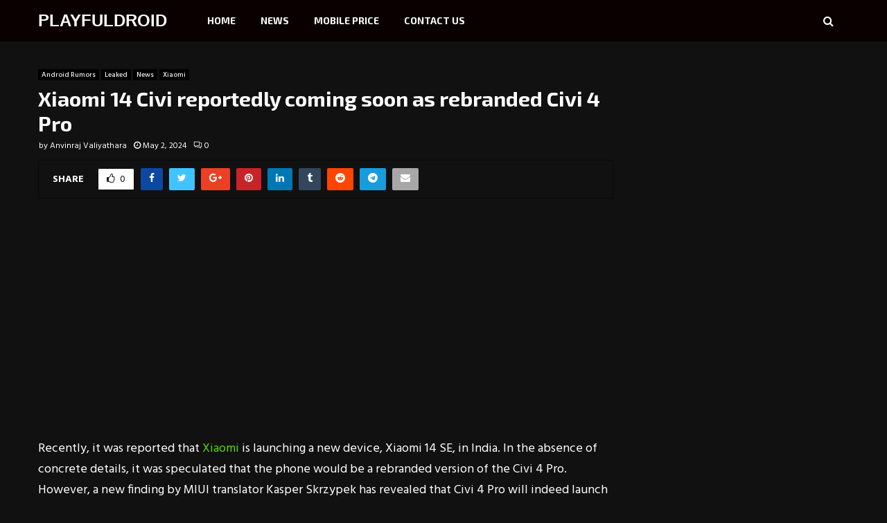

--- FILE ---
content_type: text/html; charset=utf-8
request_url: https://www.google.com/recaptcha/api2/aframe
body_size: 265
content:
<!DOCTYPE HTML><html><head><meta http-equiv="content-type" content="text/html; charset=UTF-8"></head><body><script nonce="n_kMJ0sxd9_lSw6iYfiBMg">/** Anti-fraud and anti-abuse applications only. See google.com/recaptcha */ try{var clients={'sodar':'https://pagead2.googlesyndication.com/pagead/sodar?'};window.addEventListener("message",function(a){try{if(a.source===window.parent){var b=JSON.parse(a.data);var c=clients[b['id']];if(c){var d=document.createElement('img');d.src=c+b['params']+'&rc='+(localStorage.getItem("rc::a")?sessionStorage.getItem("rc::b"):"");window.document.body.appendChild(d);sessionStorage.setItem("rc::e",parseInt(sessionStorage.getItem("rc::e")||0)+1);localStorage.setItem("rc::h",'1769670154137');}}}catch(b){}});window.parent.postMessage("_grecaptcha_ready", "*");}catch(b){}</script></body></html>

--- FILE ---
content_type: application/javascript
request_url: https://playfuldroid.com/wp-content/plugins/arprice/js/arprice_front.js?ver=3.5
body_size: 67828
content:
function arp_load_js_onready(){if(jQuery("#arp_carturl").length>0){var e=window.location.href;setTimeout(function(){return e.match(/add-to-cart/i)&&jQuery("#arp_carturl").length?(location.href=jQuery("#arp_carturl").val(),!1):void 0},10)}jQuery(".arp_template_main_container").each(function(){var e=(jQuery(this),jQuery(this).attr("data-is-display-tooltip"));1!=e&&void 0!==e&&jQuery(".ArpPricingTableColumnWrapper").tipso({speed:400,background:"#55b555",titleBackground:"#333333",color:"#ffffff",titleColor:"#ffffff",showArrow:!0,position:"top",width:200,height:30,delay:50,tooltipHover:!0,content:'Unlicensed Copy. Get your activation / Purchase code from <a href="http://codecanyon.net/item/arprice-ultimate-compare-pricing-table-plugin/10049883?ref=reputeinfosystems" target="_blank">here</a>'})}),(jQuery(".arp_tooltip_settings").length>0&&navigator.userAgent.match(/iPhone/i)||navigator.userAgent.match(/iPod/i)||navigator.userAgent.match(/iPad/i))&&jQuery("body").addClass("arp_tooltip_initialized"),jQuery(".arp_tooltip_settings").each(function(){var e=jQuery(this),t=e.attr("data-template-id"),a=e.attr("data-tooltip-bgcolor"),r=e.attr("data-tooltip-width"),i=e.attr("data-tooltip-trigger-type"),p=e.attr("data-tooltip-color"),n=e.attr("data-tooltip-position"),l=e.attr("data-animation-in"),o=e.attr("data-animation-out"),_=e.attr("data-tooltip-display-style");r=0==r?"auto":r,"hover"===i?("default"===_?jQuery(".arp_price_table_"+t+"  .arp_tooltip").tipso({width:parseInt(r),background:a,color:p,position:n,tooltipHover:!0,useTitle:!1,onBeforeShow:function(e,a,r){jQuery(r.tipso_bubble).addClass("arp_tooltip_"+t),jQuery(e[0].tipso_bubble).addClass("arp_tooltip_"+t)},animationIn:l,animationOut:o}):"informative"===_&&jQuery(".arp_price_table_"+t+" label.arp_informative_tooltip:not(.tooltip)").tipso({width:parseInt(r),background:a,color:p,position:n,tooltipHover:!0,useTitle:!1,onBeforeShow:function(e,a,r){jQuery(r.tipso_bubble).addClass("arp_tooltip_"+t),jQuery(e[0].tipso_bubble).addClass("arp_tooltip_"+t)},animationIn:l,animationOut:o}),jQuery(document).on("mouseout",".arp_tooltip.on_click,.arp_tooltip_li.on_click",function(){jQuery(this).tipso("destroy")})):"click"===i&&("default"===_?jQuery(document).on("click",".arp_price_table_"+t+" .arp_tooltip.on_click",function(){jQuery(this).tipso({width:parseInt(r),background:a,color:p,position:n,tooltipHover:!0,useTitle:!1,onBeforeShow:function(e,a,r){jQuery(r.tipso_bubble).addClass("arp_tooltip_"+t),jQuery(e[0].tipso_bubble).addClass("arp_tooltip_"+t)},animationIn:l,animationOut:o}),jQuery(this).tipso("show")}):"informative"===_&&jQuery(document).on("click",".arp_price_table_"+t+" label.arp_informative_tooltip.on_click",function(){jQuery(this).tipso({width:parseInt(r),background:a,color:p,position:n,tooltipHover:!0,useTitle:!1,onBeforeShow:function(e,a,r){jQuery(r.tipso_bubble).addClass("arp_tooltip_"+t),jQuery(e[0].tipso_bubble).addClass("arp_tooltip_"+t)},animationIn:l,animationOut:o}),jQuery(this).tipso("show")}),jQuery(document).on("mouseout","label.arp_informative_tooltip.on_click,.arp_tooltip_li.on_click",function(){jQuery(this).tipso("destroy")}))}),(navigator.userAgent.match(/iPhone/i)||navigator.userAgent.match(/iPod/i)||navigator.userAgent.match(/iPad/i))&&jQuery(".ArpPricingTableColumnWrapper").bind("touchstart",function(){});var t=jQuery("#arp_template_main_container").attr("data-mobile-width");if(""==t)var a=480;else var a=t;width=jQuery(window).width();var r="";width<a?(jQuery(".caroufredsel_wrapper").removeAttr("style"),slider(r,1,1,1)):slider();var i=jQuery("#is_tbl_preview").val();1==i&&(jQuery("span.ribbontext_1").addClass("ribbontext_preview"),jQuery("span.ribbontext_2").addClass("ribbontext_preview")),array=new Array;var p="";jQuery(".arp_template_main_container").each(function(){p=jQuery(this).attr("data-arp-template"),jQuery("."+p).find(".arp_allcolumnsdiv").find(".ArpPricingTableColumnWrapper").each(function(e){jQuery(this).find(".arpcolumnheader").hasClass("has_arp_shortcode")?array[e]="has_header_scode":array[e]=0})}),default_scode_position=new Array("arptemplate_1","arptemplate_12","arptemplate_5","arptemplate_11"),position_scode_1=new Array("arptemplate_4"),position_scode_2=new Array("arptemplate_3","arptemplate_7","arptemplate_8"),jQuery.inArray(p,default_scode_position)>-1?jQuery.inArray("has_header_scode",array)>-1&&jQuery("."+p).find(".arp_allcolumnsdiv").find(".ArpPricingTableColumnWrapper").each(function(){jQuery(this).find(".arpcolumnheader").addClass("has_arp_shortcode"),div=jQuery("<div class='arp_header_shortcode'></div>"),jQuery(this).find(".arpcolumnheader").find("div").hasClass("arp_header_shortcode")||div.insertAfter(jQuery(this).find(".arpcolumnheader").find(".arppricetablecolumntitle"))}):jQuery.inArray(p,position_scode_1)>-1?jQuery.inArray("has_header_scode",array)>-1&&jQuery("."+p).find(".arp_allcolumnsdiv").find(".ArpPricingTableColumnWrapper").each(function(){jQuery(this).find(".arpcolumnheader").addClass("has_arp_shortcode"),div=jQuery("<div class='arp_header_shortcode'></div>"),jQuery(this).find(".arpcolumnheader").find("div").hasClass("arp_header_shortcode")||jQuery(this).find(".arpcolumnheader").append(div)}):jQuery.inArray(p,position_scode_2)>-1&&jQuery.inArray("has_header_scode",array)>-1&&jQuery("."+p).find(".arp_allcolumnsdiv").find(".ArpPricingTableColumnWrapper").each(function(){jQuery(this).find(".arpcolumnheader").addClass("has_arp_shortcode"),div=jQuery("<div class='arp_header_shortcode'></div>"),jQuery(this).find(".arpcolumnheader").find("div").hasClass("arp_header_shortcode")||jQuery(this).find(".arpcolumnheader").prepend(div)}),"arptemplate_8"==p&&jQuery(".ArpPricingTableColumnWrapper").each(function(){jQuery(this).find("div.arp_header_shortcode").css("min-height","100px")}),arp_get_google_map_front(),setTimeout(function(){remove_column_height(),arp_hide_blank_rows(),arp_header_title_responsive(),arp_short_code_responsive(),arp_price_wrapper_responsive(),arp_column_desc_responsive(),set_best_plan_button_height(),arp_button_height_responsive(),adjust_column_height()},1e3),responsive_template_width_calculation(),jQuery(".ArpPricingTableColumnWrapper").each(function(){jQuery(this).hasClass("column_highlight")?jQuery(this).attr("has_column_highlighted","true"):jQuery(this).attr("has_column_highlighted","false")}),adjust_template_footer_height(),width<420&&jQuery(".ArpPricingTableColumnWrapper").each(function(e){(jQuery(this).find(".arp_ribbon_container").hasClass("arp_ribbon_4")||jQuery(this).find(".arp_ribbon_container").hasClass("arp_ribbon_2"))&&e>0&&jQuery(this).css("margin-top","25px"),e++})}function responsive_template_width_calculation(){jQuery(".arp_template_main_container").each(function(){$this=jQuery(this);var e=$this.width(),t=$this.find(".ArpPricingTableColumnWrapper:visible").length,a=$this.find(".ArpPricingTableColumnWrapper").length,r=a-t,i=$this.attr("data-column-mobile"),p=$this.attr("data-column-tablet"),n=($this.attr("data-column-desktop"),$this.find(".ArpPricingTableColumnWrapper.maincaptioncolumn:visible").length),l=$this.attr("data-mobile-width"),o=$this.attr("data-tablet-width"),_=jQuery(window).width(),s=$this.attr("data-is-responsive"),u=$this.attr("data-all-column-width"),c=$this.find(".maincaptioncolumn").attr("data-has_custom_column_width"),d=$this.attr("data-space-columns"),m=$this.attr("data-responsive-width-arr");m=jQuery.parseJSON(m);var h=m.with_space,y=m.no_space,f=h[0],g=y[0];if(r>0){var v=g.replace("%","");v=parseInt(v);var j=v*a;g=j/t+"%";var b=f.replace("%","");b=parseInt(b);var Q=b*a;f=Q/t+"%"}if(l>=_)if(jQuery(".arp_hidden_div").remove(),1==s)if("All"==i||i>t)i=t;else{var e=$this.css("width").replace("px","");e=parseInt(e);var w=i;if(w=parseInt(w),d>0){var C=$this.find(".ArpPricingTableColumnWrapper:visible").css("width").replace("px","");C=parseInt(C);var x=e/w;x-=d;var A=100*x/e;A=Math.floor(A),1==w&&(A=100),"true"==c?$this.find(".ArpPricingTableColumnWrapper:not(.maincaptioncolumn)").css("width",A+"%"):$this.find(".ArpPricingTableColumnWrapper:visible").css("width",A+"%")}else{var C=100/parseInt(w);"true"==c?$this.find(".ArpPricingTableColumnWrapper:not(.maincaptioncolumn)").css("width",C+"%"):$this.find(".ArpPricingTableColumnWrapper:visible").css("width",C+"%")}}else n>0&&"true"==c?$this.find(".ArpPricingTableColumnWrapper:not(.maincaptioncolumn):visible").css("width",u+"px"):$this.find(".ArpPricingTableColumnWrapper:visible").css("width",u+"px"),$this.find(".ArpPricingTableColumnWrapper:visible").each(function(e){(e+1)%i==0&&jQuery(this).after('<div class="arp_hidden_div" style="float:left;width:100%;clear:both;"></div>')});else if(o>=_&&_>l)if(jQuery(".arp_hidden_div").remove(),1==s){("All"==p||p>t)&&(p=t);var e=$this.css("width").replace("px","");e=parseInt(e);var w=p;if(w=parseInt(w),d>0){var C=$this.find(".ArpPricingTableColumnWrapper:visible").css("width").replace("px","");C=parseInt(C);var x=e/w;x-=d;var A=100*x/e;A=Math.floor(A),"true"==c?$this.find(".ArpPricingTableColumnWrapper:not(.maincaptioncolumn)").css("width",A+"%"):$this.find(".ArpPricingTableColumnWrapper:visible").css("width",A+"%")}else{var C=100/parseInt(w);"true"==c?$this.find(".ArpPricingTableColumnWrapper:not(.maincaptioncolumn)").css("width",C+"%"):$this.find(".ArpPricingTableColumnWrapper:visible").css("width",C+"%")}}else n>0&&"true"==c?$this.find(".ArpPricingTableColumnWrapper:not(.maincaptioncolumn):visible").css("width",u+"px"):$this.find(".ArpPricingTableColumnWrapper:visible").css("width",u+"px"),$this.find(".ArpPricingTableColumnWrapper:visible").each(function(e){(e+1)%p==0&&jQuery(this).after('<div class="arp_hidden_div" style="float:left;width:100%;clear:both;"></div>')});else jQuery(".arp_hidden_div").remove(),"true"==c?$this.find(".ArpPricingTableColumnWrapper:not(.maincaptioncolumn)").css("width",""):$this.find(".ArpPricingTableColumnWrapper").css("width","")})}function arp_get_google_map_front(){jQuery(".arp_googlemap").length>0&&jQuery(".arp_googlemap").each(function(){var e=jQuery(this).data("map");"string"==typeof e&&(e=jQuery.parseJSON(e));var t=e.markers[0].address,a=e.markers[0].icon,r=e.markers[0].title,i=e.zoom,p=this,n=e.markers[0].html.content,l=e.markers[0].html.popup,o=e.maptype,_=e.api_key;a=null!=a?e.markers[0].icon.image:null,i=null==i?14:i,jQuery.ajax({url:"https://maps.googleapis.com/maps/api/geocode/json",type:"GET",data:"address="+t+"&key="+_,success:function(e){if(e.results.length>0){var t=e.results[0].geometry.location.lat,_=e.results[0].geometry.location.lng;get_google_map_content(t,_,a,p,i,r,n,l,o)}}})})}function get_google_map_content(e,t,a,r,i,p,n,l){var o=new google.maps.LatLng(e,t),_={center:o,zoom:parseInt(i),mapTypeId:google.maps.MapTypeId.maptype},s={content:n},u=new google.maps.Map(r,_),c=new google.maps.InfoWindow(s),d=new google.maps.Marker({position:o,title:p,icon:a});d.setMap(u),1==l?c.open(u,d):google.maps.event.addListener(d,"click",function(){c.open(u,d)})}function arp_redirect(e,t,a,r,i,p,n,l){var o=jQuery('.arp_template_main_container[data-arp-uniq-id="'+e+'"]'),_=jQuery("#"+l).attr("data-order"),s=(l.replace("main_",""),jQuery(p).parents(".arp_template_main_container").attr("data-table-preview")),u=jQuery(p).parents(".arp_template_main_container").attr("data-enable-analytics"),c=jQuery("#arp_ajaxurl").val();if(jQuery("#main_column_0").hasClass("maincaptioncolumn"))var d=1;else var d=0;if(0==s){var m=/^#*/g,h=t.match(m);if(""!=h&&"#"!=t)return 0!=jQuery(t).length&&jQuery("html,body").animate({scrollTop:jQuery(t).offset().top},"slow"),!1;if(0==u)return arprice_redirection_handler(i,p,t,a,r),!1;var y=!1;if(1!=a&&1!=r||(y=!0,arprice_redirection_handler(i,p,t,a,r)),"arp_enable_loader"==jQuery(o).attr("data-enable-loader")&&(jQuery(o).find(".arp_template_loader_continer").addClass("arp_loader_activate"),jQuery("html").addClass("arp_no_scroll")),jQuery('.arp_template_main_container[data-arp-uniq-id="'+e+'"] #'+l).hasClass("arp_clicked_column"))return!1;jQuery('.arp_template_main_container[data-arp-uniq-id="'+e+'"] #'+l).addClass("arp_clicked_column"),jQuery.ajax({url:c,type:"POST",data:"action=arp_insert_plan_id&arp_template_id="+n+"&arp_plan_id="+_+"&caption_column="+d,statusCode:{401:function(){jQuery(".arp_template_loader_continer").hasClass("arp_loader_activate")&&(jQuery(".arp_template_loader_continer").removeClass("arp_loader_activate"),jQuery("html").removeClass("arp_no_scroll")),y||(arprice_redirection_handler(i,p,t,a,r),jQuery('.arp_template_main_container[data-arp-uniq-id="'+e+'"] #'+l).removeClass("arp_clicked_column"))},403:function(){jQuery(".arp_template_loader_continer").hasClass("arp_loader_activate")&&(jQuery(".arp_template_loader_continer").removeClass("arp_loader_activate"),jQuery("html").removeClass("arp_no_scroll")),y||(arprice_redirection_handler(i,p,t,a,r),jQuery('.arp_template_main_container[data-arp-uniq-id="'+e+'"] #'+l).removeClass("arp_clicked_column"))},400:function(){jQuery(".arp_template_loader_continer").hasClass("arp_loader_activate")&&(jQuery(".arp_template_loader_continer").removeClass("arp_loader_activate"),jQuery("html").removeClass("arp_no_scroll")),y||(arprice_redirection_handler(i,p,t,a,r),jQuery('.arp_template_main_container[data-arp-uniq-id="'+e+'"] #'+l).removeClass("arp_clicked_column"))},404:function(){jQuery(".arp_template_loader_continer").hasClass("arp_loader_activate")&&(jQuery(".arp_template_loader_continer").removeClass("arp_loader_activate"),jQuery("html").removeClass("arp_no_scroll")),y||(arprice_redirection_handler(i,p,t,a,r),jQuery('.arp_template_main_container[data-arp-uniq-id="'+e+'"] #'+l).removeClass("arp_clicked_column"))},500:function(){jQuery(".arp_template_loader_continer").hasClass("arp_loader_activate")&&(jQuery(".arp_template_loader_continer").removeClass("arp_loader_activate"),jQuery("html").removeClass("arp_no_scroll")),y||(arprice_redirection_handler(i,p,t,a,r),jQuery('.arp_template_main_container[data-arp-uniq-id="'+e+'"] #'+l).removeClass("arp_clicked_column"))}},success:function(){jQuery(".arp_template_loader_continer").hasClass("arp_loader_activate")&&(jQuery(".arp_template_loader_continer").removeClass("arp_loader_activate"),jQuery("html").removeClass("arp_no_scroll")),y||(arprice_redirection_handler(i,p,t,a,r),jQuery('.arp_template_main_container[data-arp-uniq-id="'+e+'"] #'+l).removeClass("arp_clicked_column"))},error:function(){jQuery(".arp_template_loader_continer").hasClass("arp_loader_activate")&&(jQuery(".arp_template_loader_continer").removeClass("arp_loader_activate"),jQuery("html").removeClass("arp_no_scroll")),y||(arprice_redirection_handler(i,p,t,a,r),jQuery('.arp_template_main_container[data-arp-uniq-id="'+e+'"] #'+l).removeClass("arp_clicked_column"))}})}else if(1==i)if(jQuery(p).parent().find(".arp_paypal_form").find("form").submit(),jQuery(p).parent().find(".arp_paypal_form").find("button").trigger("click"),jQuery(p).parent().find(".arp_paypal_form").find('input[type="button"]').trigger("click"),jQuery(p).parent().find(".arp_paypal_form").find('input[type="submit"]').trigger("click"),"#"!=jQuery(p).parent().find(".arp_paypal_form").find("a").attr("href")&&"javascript:void(0)"!=jQuery(p).parent().find(".arp_paypal_form").find("a").attr("href")&&"undefined"!=typeof jQuery(p).parent().find(".arp_paypal_form").find("a").attr("href")){var f=jQuery(p).parent().find(".arp_paypal_form").find("a").attr("href");"#"!=f.charAt(0)?location.href=f:jQuery(p).parent().find(".arp_paypal_form").find("a").trigger("click")}else jQuery(p).parent().find(".arp_paypal_form").find("a").trigger("click");else{var g=(jQuery(p).attr("data-is-post-variables"),jQuery(p).attr("data-post-variables"));void 0==g&&null==g||(g=g.replace(/:/g,"="),g=g.replace(/;/g,"&"),g=g.replace(/&+$/,""));var v=/(#)/g;if(t.indexOf(g)<0)if("#"==t||""==t||v.test(t)){if(v.test(t)||t.indexOf("#")>-1){var j=t.split("#"),b=j[0],Q=j[1];t=t.indexOf("?")>-1?""!=g?b+"&"+g+"#"+Q:b+"#"+Q:""!=g&&"#"!=t?b+"?"+g+"#"+Q:b+"#"+Q}}else t=t.indexOf("?")>-1?""!=g?t+"&"+g:t:""!=g?t+"?"+g:t;var w=!1,C=/^\?/;/^https?:\/\//i.test(t)||"#"==t||""==t||(C.test(t.trim())?(w=!0,t="#"):t="http://"+t),"1"==a||"1"==r&&"1"==a||"1"==r&&"1"!=a||(location.href=t)}}function slider(e,t,a,r){var i="",p="";i=t,p=a;var n=r?r:0;jQuery(document).find(".arp_template_main_container").each(function(){jQuery(this).parents(".widget_arp_widget").length&&(i=t=1,p=a=1,n=1),void 0!==t&&""!=t||(i=""),void 0!==a&&""!=a||(p="");var e=jQuery(this).find(".ArpPriceTable").attr("data-id"),r=jQuery(this).find(".ArpPriceTable").attr("data-animate"),l=jQuery(this).attr("data-arp-uniq-id");if("true"===r){var o=jQuery(this).find(".ArpPriceTable").attr("data-speed"),_=jQuery(this).find(".ArpPriceTable").attr("data-effect");"undefined"!=typeof p&&""!=p||(p=jQuery(this).find(".ArpPriceTable").attr("data-scroll")),"undefined"!=typeof i&&""!=i||(i=jQuery(this).find(".ArpPriceTable").attr("data-items"));var s=jQuery(this).find(".ArpPriceTable").attr("data-autoplay"),u=jQuery(this).find(".ArpPriceTable").attr("data-caption"),c=(jQuery(this).find(".ArpPriceTable").attr("data-infinite"),jQuery(this).find(".ArpPriceTable").attr("data-easing")),d=jQuery(this).find(".ArpPriceTable").attr("data-sticky-caption");1==n&&(u=1,d=!1),1==u?(jQuery(this).find(".maincaptioncolumn").length&&(arpmaincolumn_div=jQuery(this).find(".maincaptioncolumn").clone().wrap("<p/>").parent().html(),arphiddendiv=jQuery("<div class='arp_responsive_hidden_section' style='display: none !important;'>"+arpmaincolumn_div+"</div>"),jQuery("body").append(arphiddendiv)),jQuery(this).find(".maincaptioncolumn").remove()):jQuery(".arp_responsive_hidden_section").length&&jQuery(this).find(".maincaptioncolumn").length<=0&&(arp_getcaptioncolumn=jQuery(".arp_responsive_hidden_section").html(),d&&"false"!=d?jQuery(this).find(".arp_allcolumnsdiv").prepend(arp_getcaptioncolumn):jQuery(this).find(".arp_allcolumnsdiv").trigger("insertItem",[arp_getcaptioncolumn,0]),jQuery(".arp_responsive_hidden_section").remove());var m={circular:!(!parseInt(s)&&!d),items:parseInt(i),responsive:!0,width:"100%",prev:{items:parseInt(p),button:jQuery("#arp_prev_btn_"+e+"_"+l),fx:_,easing:c,duration:parseInt(o)},next:{items:parseInt(p),button:jQuery("#arp_next_btn_"+e+"_"+l),fx:_,easing:c,duration:parseInt(o)},auto:{items:parseInt(p),play:!!parseInt(s),fx:_,easing:c,duration:parseInt(o)}};jQuery(this).find(".ArpPriceTable").hasClass("arp_slider_pagination")&&(m.pagination={items:parseInt(p),container:jQuery("#arp_slider_"+e+"_paginatio_top_"+l),fx:_,easing:c,duration:parseInt(o)}),jQuery(".arp_column_slider_width_"+e).remove(),"true"===d&&0==n?jQuery(this).find(".arp_allcolumnsdiv_sticky").length>0?jQuery(this).find(".arp_allcolumnsdiv_sticky").carouFredSel(m):(jQuery(this).find(".ArpPricingTableColumnWrapper:not(.maincaptioncolumn)").wrapAll("<div class='arp_allcolumnsdiv_sticky' />"),jQuery(this).find(".arp_allcolumnsdiv_sticky").carouFredSel(m)):1==n?jQuery(this).find(".arp_allcolumnsdiv_sticky").length>0?jQuery(this).find(".arp_allcolumnsdiv_sticky").carouFredSel(m):jQuery(this).find(".arp_allcolumnsdiv").carouFredSel(m):(jQuery(this).find(".arp_allcolumnsdiv_sticky").length>0&&jQuery(this).find(".arp_allcolumnsdiv_sticky").contents().unwrap(),jQuery(this).find(".arp_allcolumnsdiv").carouFredSel(m)),arp_set_slider_width_new(e,parseInt(i),parseInt(p),d)}})}function arp_set_slider_width_new(e,t,a,r){if(void 0!==e){var i=(jQuery(".arp_price_table_"+e+" .ArpPricingTableColumnWrapper").first().outerWidth(),""),p=jQuery(".arp_price_table_"+e+" #ArpPricingTableColumns").width()/t;if(""!=jQuery(".arp_price_table_"+e+" .ArpPricingTableColumnWrapper").first().css("margin-right")&&""!=jQuery(".arp_price_table_"+e+" .ArpPricingTableColumnWrapper").first().css("margin-left"))var n=jQuery(".arp_price_table_"+e+" .ArpPricingTableColumnWrapper").first().css("margin-right"),l=jQuery(".arp_price_table_"+e+" .ArpPricingTableColumnWrapper").first().css("margin-left"),o=n.replace("px",""),_=l.replace("px","");var s=Math.floor(p),u=jQuery(".arp_template_main_container").attr("data-reference-template");"arptemplate_16"===u&&window.width<=jQuery(".arp_template_main_container").attr("data-mobile-width")&&(s=void 0!==jQuery(".arp_template_main_container").attr("data-all-column-width")?jQuery(".arp_template_main_container").attr("data-all-column-width"):"240"),i+="<style type='text/css' class='arp_column_slider_width_"+e+"'>",i+="#ArpTemplate_main.arp_front_main_container .arptemplate_"+e+" .ArpPricingTableColumnWrapper.no_animation.maincaptioncolumn:not(.has_custom_width), #ArpTemplate_main.arp_front_main_container .arptemplate_"+e+" .ArpPricingTableColumnWrapper.no_animation:not(.has_custom_width), #ArpTemplate_main.arp_front_main_container .arptemplate_"+e+" .ArpPricingTableColumnWrapper.maincaptioncolumn:not(.has_custom_width), #ArpTemplate_main.arp_front_main_container .arptemplate_"+e+" .ArpPricingTableColumnWrapper:not(.has_custom_width),",i+=".arptemplate_"+e+" .ArpPricingTableColumnWrapper.no_animation.maincaptioncolumn:not(.has_custom_width), .arptemplate_"+e+" .ArpPricingTableColumnWrapper.no_animation:not(.has_custom_width), .arptemplate_"+e+" .ArpPricingTableColumnWrapper.maincaptioncolumn:not(.has_custom_width), .arptemplate_"+e+" .ArpPricingTableColumnWrapper:not(.has_custom_width){",i+="width:"+s+"px !important;",i+="min-width:"+s+"px !important;",i+="}",i+=".arp_price_table_"+e+" .caroufredsel_wrapper{",s=Number(s)+Number(o)+Number(_),i+="arptemplate_2"==u||"arptemplate_3"==u||"arptemplate_7"==u||"arptemplate_20"==u?"width:"+s*t+"px !important":"width:"+s*t+"px !important",i+="}","true"===r&&(i+=".arp_price_table_"+e+" .arp_allcolumnsdiv{",i+="width:"+s*t+"px !important"),i+="}",i+="</style>",jQuery(".arp_price_table_"+e+" .caroufredsel_wrapper").find(".arp_column_slider_width_"+e).remove(),jQuery(".arp_price_table_"+e+" .caroufredsel_wrapper").prepend(i)}}function resizeend(){if(new Date-rtime<delta)setTimeout(resizeend,delta);else{timeout=!1,setTimeout(function(){remove_column_height(),arp_hide_blank_rows(),arp_header_title_responsive(),arp_short_code_responsive(),arp_price_wrapper_responsive(),arp_column_desc_responsive(),set_best_plan_button_height(),arp_button_height_responsive(),adjust_column_height()},1e3);var e=jQuery("#arp_template_main_container").attr("data-mobile-width");if(""==e)var t=480;else var t=e;width=jQuery(window).width();var a="";width<t?slider(a,1,1,1):slider(),set_slider_height(),responsive_template_width_calculation(),width<420?jQuery(".ArpPricingTableColumnWrapper").each(function(e){(jQuery(this).find(".arp_ribbon_container").hasClass("arp_ribbon_4")||jQuery(this).find(".arp_ribbon_container").hasClass("arp_ribbon_2"))&&e>0&&jQuery(this).css("margin-top","25px"),e++}):jQuery(".ArpPricingTableColumnWrapper").each(function(e){(jQuery(this).find(".arp_ribbon_container").hasClass("arp_ribbon_4")||jQuery(this).find(".arp_ribbon_container").hasClass("arp_ribbon_2"))&&e>0&&jQuery(this).css("margin-top",""),e++})}}function remove_column_height(){for(var e=document.getElementsByClassName("arp_template_main_container"),t=e.length,a=0;t>a;a++)for(var r=e[a],i=r.querySelectorAll(".ArpPricingTableColumnWrapper"),p=i.length,n=0;p>n;n++){var l=i[n];if(l.offsetHeight>0&&l.offsetWidth>0)for(var o=l.querySelectorAll("li"),_=o.length,s=0;_>s;s++){var u=o[s];u.style.height="",u.style.minHeight="",u.style.lineHeight="",u.style.paddingTop="",u.style.paddingBottom=""}}}function adjust_column_height(){jQuery(".arp_template_main_container").each(function(){var e=jQuery(this),t=[],a=e.find(".ArpPricingTableColumnWrapper:visible").first().attr("id"),r=[];e.find(".ArpPricingTableColumnWrapper:visible").each(function(){jQuery(this).find("ul li").each(function(){jQuery(this).css("height","")})}),e.find(".ArpPricingTableColumnWrapper:visible").first().find("ul li").each(function(e){t[e]=jQuery(this).outerHeight()}),e.find(".ArpPricingTableColumnWrapper:visible:not(#"+a+")").each(function(){jQuery(this).attr("id").replace("main_column_","");jQuery(this).find("ul li").each(function(e){t[e]>jQuery(this).height()?r[e]=t[e]:t[e]=r[e]=jQuery(this).height()})}),e.find(".ArpPricingTableColumnWrapper:visible").each(function(){jQuery(this).find("ul li:not(.arp_last_list_item)").each(function(e){jQuery(this).height(r[e]+"px")})})}),set_slider_height()}function adjust_column_title(){var e=new Array,t=new Array,a=new Array;jQuery(".ArpPricingTableColumnWrapper").each(function(r){var i=(jQuery(this).attr("id"),jQuery(this).find(".arpcolumnheader").height());if(e[r]=i,a[r]=i,jQuery(this).hasClass("maincaptioncolumn"))var p=jQuery(this).find(".arpcaptiontitle").height();else var p=jQuery(this).find(".arppricetablecolumntitle").height();t[r]=p}),a.sort(function(e,t){return t-e}),heighest_height=a[0];var r="";for(var i in e)heighest_height==e[i]&&(r="main_column_"+i);var p=jQuery("#"+r).find(".arpcolumnheader").height();if(jQuery(".ArpPricingTableColumnWrapper#"+r).hasClass("maincaptioncolumn"))var n=jQuery("#"+r).find(".arpcaptiontitle").height();else var n=jQuery("#"+r).find(".bestPlanTitle").height();jQuery(".ArpPricingTableColumnWrapper").each(function(){r!=jQuery(this).attr("id")&&(jQuery(this).find(".arpcolumnheader").height(p),jQuery(this).hasClass("maincaptioncolumn")?jQuery(this).find(".arpcaptiontitle").height(n):jQuery(this).find(".arppricetablecolumntitle").height(n))})}function arp_header_title_responsive(){for(var e=responsive_json(),t=e.header_level_types_front_array_1,a=e.header_level_types_front_array_2,r=arp_header_min_height(),i=document.getElementsByClassName("arp_template_main_container"),p=i.length,n=0;p>n;n++){var l=i[n],o=".toggle_step_first",_=l.getAttribute("data-reference-template"),s=0;if("undefined"!=typeof r[_]&&(s=r[_]),null!=l.querySelector("#arprice_toggle_content_value"))for(var u=l.querySelector("#arprice_toggle_content_value").value,c=jQuery.parseJSON(document.getElementById("arp_toggle_swtich_steps").value),d=Object.keys(c),m=0;m<d.length;m++){var h=d[m],y=c[h];if(y.indexOf(u)>-1){var f=y.split("|");o="."+f[parseInt(f.length)-1]}}if(_&&""!=_){var g=l.querySelectorAll(".ArpPricingTableColumnWrapper:not(.arp_hidden_captioncolumn)"),v=g.length;if(t.type_4.indexOf(_)>-1)for(var j=0;v>j;j++){var b=g[j];null!=b.querySelector(".arp_header_shortcode"+o)&&(b.querySelector(".arp_header_shortcode"+o).style.height="auto")}for(var Q=0,w=0,j=0;v>j;j++){var b=g[j];if(t.type_1.indexOf(_)>-1){var C=0;"undefined"!=typeof b.getElementsByClassName("bestPlanTitle")[0]&&(C=b.getElementsByClassName("bestPlanTitle")[0].offsetHeight),"undefined"!=typeof b.getElementsByClassName("arpcaptiontitle")[0]&&(C=b.getElementsByClassName("arpcaptiontitle")[0].offsetHeight),s>C&&(C=s),C>Q&&(Q=C)}else if(t.type_3.indexOf(_)>-1){var C=0;"undefined"!=typeof b.getElementsByClassName("arppricetablecolumntitle")[0]&&(C=b.getElementsByClassName("arppricetablecolumntitle")[0].offsetHeight),s>C&&(C=s),C>Q&&(Q=C)}else{var x="",A=0;"undefined"!=typeof b.getElementsByClassName("arpcolumnheader")[0]&&(x=b.getElementsByClassName("arpcolumnheader")[0]),null!=x.querySelector(".bestPlanTitle"+o)&&(A=x.querySelector(".bestPlanTitle"+o).offsetHeight,s>A&&(A=s)),A>Q&&(Q=A,w=A)}}if(t.type_4.indexOf(_)>-1)for(var j=0;v>j;j++){var b=g[j],T=0;null!=b.querySelector(".arp_header_shortcode"+o)&&(T=b.querySelector(".arp_header_shortcode"+o).offsetHeight),T>Q&&(Q=T)}for(var j=0;v>j;j++){var b=g[j];if(a.type_4.indexOf(_)>-1){var x="";"undefined"!=typeof b.getElementsByClassName("arpcolumnheader")[0]&&(b.getElementsByClassName("arpcolumnheader")[0].style.height=Q+"px",x=b.getElementsByClassName("arpcolumnheader")[0]),""!=x&&"undefined"!=typeof x.getElementsByClassName("arpcaptiontitle")[0]&&(x.getElementsByClassName("arpcaptiontitle")[0].style.height=parseInt(Q)-40+"px"),""!=x&&"undefined"!=typeof x.getElementsByClassName("bestPlanTitle")[0]&&(x.getElementsByClassName("bestPlanTitle")[0].style.height=parseInt(Q)-40+"px")}else if(a.type_1.indexOf(_)>-1){var x="";"undefined"!=typeof b.getElementsByClassName("arpcolumnheader")[0]&&(x=b.getElementsByClassName("arpcolumnheader")[0]),""!=x&&null!=x.querySelector(".bestPlanTitle"+o)&&(x.querySelector(".bestPlanTitle"+o).style.height=Q+"px"),"undefined"!=typeof b.getElementsByClassName("arpcaptiontitle")[0]&&(b.getElementsByClassName("arpcaptiontitle")[0].style.marginTop=Q+"px")}else if(a.type_5.indexOf(_)>-1){var x="";"undefined"!=typeof b.getElementsByClassName("arpcolumnheader")[0]&&(x=b.getElementsByClassName("arpcolumnheader")[0]),""!=x&&"undefined"!=typeof x.getElementsByClassName("arppricetablecolumntitle")[0]&&(x.getElementsByClassName("arppricetablecolumntitle")[0].style.height=Q+"px"),"undefined"!=typeof b.getElementsByClassName("arpcaptiontitle")[0]&&(b.getElementsByClassName("arpcaptiontitle")[0].style.marginTop=Q+"px")}else if(a.type_2.indexOf(_)>-1){var x="";if("undefined"!=typeof b.getElementsByClassName("arpcolumnheader")[0]&&(x=b.getElementsByClassName("arpcolumnheader")[0]),""!=x&&"undefined"!=typeof x.getElementsByClassName("bestPlanTitle")&&(x.getElementsByClassName("bestPlanTitle").style.height=Q+"px"),""!=x&&"undefined"!=typeof x.getElementsByClassName("arpcaptiontitle")[0]){var P=l.querySelector(".ArpPricingTableColumnWrapper:not(.maincaptioncolumn) .arppricetablecolumntitle");x.getElementsByClassName("arpcaptiontitle")[0].style.marginTop=parseInt(P.outerHeight)+1+"px"}}else{var x="";"undefined"!=typeof b.getElementsByClassName("arpcolumnheader")[0]&&(x=b.getElementsByClassName("arpcolumnheader")[0]),null!=x.querySelector(".bestPlanTitle"+o)&&(x.querySelector(".bestPlanTitle"+o).style.height=w+"px")}}if(t.type_4.indexOf(_)>-1)for(var j=0;v>j;j++){var b=g[j],x="";"undefined"!=typeof b.getElementsByClassName("arpcolumnheader")[0]&&(x=b.getElementsByClassName("arpcolumnheader")[0]),null!=x.querySelector(".arp_header_shortcode"+o)&&(x.querySelector(".arp_header_shortcode"+o).style.height=Q+"px")}}}}function arp_price_wrapper_responsive(){for(var e=responsive_json(),t=e.price_wrapper_types,a=document.querySelectorAll('.arp_template_main_container:not([data-reference-template="arptemplate_4"])'),r=a.length,i=0;r>i;i++){for(var p=a[i],n=p.getAttribute("data-reference-template"),l=p.querySelectorAll(".ArpPricingTableColumnWrapper"),o=l.length,_=0;o>_;_++){var s=l[_];null!=s.querySelector(".arp_price_wrapper")&&(s.querySelector(".arp_price_wrapper").style.height="auto")}for(var u=0,c=0;o>c;c++){var s=l[c];null!=s.querySelector(".arp_price_wrapper")&&(d=s.querySelector(".arp_price_wrapper").offsetHeight,d&&d>u&&(u=d))}for(var c=0;o>c;c++){var s=l[c];null!=s.querySelector(".arp_price_wrapper")&&(s.querySelector(".arp_price_wrapper").style.height=u+"px")}if(n&&t.type_3.indexOf(n)>-1){for(var c=0;o>c;c++){var s=l[c];null!=s.querySelector(".arppricetablecolumnprice")&&(s.querySelector(".arppricetablecolumnprice").style.height="auto"),null!=s.querySelector(".arpcaptiontitle")&&(s.querySelector(".arpcaptiontitle").style.height="auto")}for(var u=0,d=0,c=0;o>c;c++){var s=l[c],m=s.getAttribute("class");d=m.indexOf("maincaptioncolumn")>-1?s.querySelector(".arpcaptiontitle").offsetHeight:s.querySelector(".arppricetablecolumnprice").offsetHeight,d&&d>u&&(u=d)}for(var c=0;o>c;c++){var s=l[c];null!=s.querySelector(".arppricetablecolumnprice")&&(s.querySelector(".arppricetablecolumnprice").style.height=u+"px"),null!=s.querySelector(".arpcaptiontitle")&&(s.querySelector(".arpcaptiontitle").style.height=u+"px"),jQuery(s).hasClass("maincaptioncolumn")&&jQuery(s).find(".arppricetablecolumnprice").is(":visible")&&(s.querySelector(".arppricingtablebodycontent").style.marginTop=u+"px")}}else if(n&&t.type_4.indexOf(n)>-1){for(var u=0,d=0,h=0,y=0,c=0;o>c;c++){var s=l[c];null!=s.querySelector(".arppricetablecolumntitle .bestPlanTitle")&&(d=s.querySelector(".arppricetablecolumntitle .bestPlanTitle").offsetHeight,(d=d>u)&&(u=d))}for(var c=0;o>c;c++){var s=l[c];if(null!=s.querySelector(".arp_price_wrapper")){var h=s.querySelector(".arp_price_wrapper").offsetHeight;h&&h>y&&(y=h)}}for(var f=u+y,c=0;o>c;c++){var s=l[c];null!=s.querySelector(".arpcolumnheader")&&(s.querySelector(".arpcolumnheader").style.height=f+"px");}}else if(n&&t.type_5.indexOf(n)>-1){for(var f,g=0,v=0,j=0,c=0;o>c;c++){var s=l[c],b=jQuery(s).find(".arppricetablecolumntitle").outerHeight(),Q=jQuery(s).find(".arppricetablecolumnprice").outerHeight();b>g&&(g=b),Q>v&&(v=Q),b>j&&(j=b)}f=g+Q;for(var c=0;o>c;c++){var s=l[c];null!=s.querySelector(".arpcaptiontitle")&&(s.querySelector(".arpcaptiontitle").style.height=v+"px"),null!=s.querySelector(".arpcolumnheader")&&(s.querySelector(".arpcolumnheader").style.height=f+"px"),null!=s.querySelector(".bestPlanTitle")&&(s.querySelector(".bestPlanTitle").style.height=j+"px")}}}}function set_best_plan_button_height(){for(var e=responsive_json(),t=e.button_level_types,a=document.getElementsByClassName("arp_template_main_container"),r=a.length,i=0;r>i;i++){var p=a[i],n=p.getAttribute("data-reference-template");if(t.type_1.indexOf(n)>-1){for(var l=p.querySelectorAll(".arppricetablebutton"),o=l.length,_=0;o>_;_++){var s=l[_];s.style.height="auto"}for(var u=0,_=0;o>_;_++){var s=l[_];u<s.offsetHeight&&(u=s.offsetHeight)}for(var _=0;o>_;_++){var s=l[_];s.style.height=u+"px"}}}}function arp_column_desc_responsive(){for(var e=responsive_json(),t=e.column_description_types,a=document.getElementsByClassName("arp_template_main_container"),r=a.length,i=0;r>i;i++){var p=a[i],n=".toggle_step_first",l=null!=p.querySelector(".column_description")?p.querySelectorAll(".column_description").length:0,o=p.getAttribute("data-reference-template");if(null!=p.querySelector("#arprice_toggle_content_value"))for(var _=p.querySelector("#arprice_toggle_content_value").value,s=jQuery.parseJSON(document.getElementById("arp_toggle_swtich_steps").value),u=Object.keys(s),c=0;c<u.length;c++){var d=u[c],m=s[d];if(m.indexOf(_)>-1){var h=m.split("|");n="."+h[parseInt(h.length)-1]}}if(o&&""!=o&&l>0&&-1==t.type_1.indexOf(o)){for(var y=p.querySelectorAll(".ArpPricingTableColumnWrapper"),f=y.length,g=0;f>g;g++){var v=y[g];null!=v.querySelector(".column_description")&&(v.querySelector(".column_description").style.height="auto")}for(var j=0,b=0,g=0;f>g;g++){var v=y[g];null!=v.querySelector(".column_description"+n)&&(b=v.querySelector(".column_description"+n).offsetHeight),b&&b>j&&(j=b)}for(var g=0;f>g;g++){var v=y[g];null!=v.querySelector(".column_description"+n)&&(v.querySelector(".column_description"+n).style.height=j+"px")}}}}function arp_column_wrapper_height(e){for(var t=document.getElementsByClassName("arp_template_main_container"),a=t.length,r=0;a>r;r++){var i=t[r],p=i.getAttribute("data-reference-template"),n=i.getAttribute("data-mobile-width"),l=i.getAttribute("data-is-animated"),o=i.getAttribute("data-hover-type"),_=jQuery(window).width(),s=i.getAttribute("data-column-wrapper-width-arr"),u=i.getAttribute("data-column-wrapper-highlighted-height"),c=i.getAttribute("data-column-wrapper-default-height");c=parseInt(c),s=parseInt(s),u=parseInt(u);var d=0,m=i.querySelectorAll(".ArpPricingTableColumnWrapper"),h=m.length,y=!1,f=[];n>=_&&(y=!0);for(var g=0;h>g;g++){var v=m[g];v.style.height="auto";var j=v.getAttribute("id");_>n?(0==l?v.style.marginBottom="20px":v.style.marginBottom="40px",jQuery(v).parents(".widget_arp_widget")&&(0==l?v.style.marginBottom="10px":v.style.marginBottom="30px")):0==l?v.style.marginBottom="10px":v.style.marginBottom="30px";var b=v.querySelector(".arpplan").offsetHeight;void 0!==e&&navigator.userAgent.toLowerCase().indexOf("safari/")>-1&&null!=v.querySelector(".arp_column_content_wrapper")&&(b=v.querySelector(".arp_column_content_wrapper").offsetHeight),y&&(f[j]=b),"hover_effect"==o&&-1==v.getAttribute("class").indexOf("column_height")?b>d&&(d=b+s):"hover_effect"==o&&v.getAttribute("class").indexOf("column_height")>-1?(b>d&&(d=b),0>s&&(d=b+s),d-=u):b>d&&(d=v.offsetHeight+c)}if("arptemplate_25"==p&&(d-=u),0==l)for(var g=0;h>g;g++){var v=m[g],j=v.getAttribute("id");v.offsetHeight>0&&v.offsetWidth>0&&("arptemplate_9"==p&&v.getAttribute("class").indexOf("maincaptioncolumn")>-1&&jQuery(window).width()<420?(v.querySelector(".arpcaptiontitle")&&(v.querySelector(".arpcaptiontitle").style.marginTop="0px"),null!=v.querySelector(".arpcolumnheader")&&(v.querySelector(".arpcolumnheader").style.minHeight="0px"),y?v.style.height=parseInt(f[j])+25+"px":v.style.height=v.offsetHeight+25+"px"):y?v.style.height=parseInt(f[j])+25+"px":v.style.height=d+"px")}}}function set_slider_height(){var e=responsive_json(),t=e.slider_types;jQuery(".caroufredsel_wrapper").length>0&&setTimeout(function(){jQuery(".arp_template_main_container").each(function(){var e=jQuery(this),a=e.find(".ArpPriceTable").attr("data-animate");if(a&&"true"==a){var r=jQuery(this).attr("data-reference-template"),i=0;e.find(".ArpPricingTableColumnWrapper:not(.maincaptioncolumn)").each(function(){jQuery(this).is(":visible")&&jQuery(this).height()&&jQuery(this).height()>0&&0==i&&(i=parseInt(jQuery(this).outerHeight())>i?parseInt(jQuery(this).outerHeight())+50:jQuery(".arp_allcolumnsdiv").outerHeight()+30)}),t.type_1.indexOf(r)>-1?i+=2:t.type_2.indexOf(r)>-1?i+=16:t.type_3.indexOf(r)>-1?i+=24:t.type_4.indexOf(r)>-1?i+=36:t.type_5.indexOf(r)>-1&&(i+=20),i>0&&jQuery(".caroufredsel_wrapper",this).height(i)}})},10)}function arp_a_tag_redirect(e){var t=e.parent(".ArpPricingTableColumnWrapper").attr("class"),a=t.replace(/(.*?) arp_toggle_column_(\d+)/,"$2");if(""==a||1==a)var t="toggle_step_first";else if(2==a)var t="toggle_step_second";else if(3==a)var t="toggle_step_third";else if(4==a)var t="toggle_step_fourth";else if(5==a)var t="toggle_step_fifth";else var t="toggle_step_first";var r=jQuery(e).find(".arppricetablebutton."+t+" .bestPlanButton").attr("onclick"),i=r.split("arp_redirect("),p=i[1].replace(");","");p=p.replace(/"/g,""),i=p.split(","),arp_redirect(jQuery.trim(i[0]),jQuery.trim(i[1]),jQuery.trim(i[2]),jQuery.trim(i[3]),jQuery.trim(i[4]),jQuery.trim(i[5]),jQuery.trim(i[6]),jQuery.trim(i[7]))}function adjust_template_footer_height(){jQuery(".arp_template_main_container").each(function(){var e=0;jQuery(this).find(".ArpPricingTableColumnWrapper").each(function(){jQuery(this).find(".arp_btn_before_content").is(":visible")===!0?e++:jQuery(this).find(".arp_btn_after_content").is(":visible")===!0&&e++}),jQuery(this).find(".ArpPricingTableColumnWrapper").each(function(){if(e>0&&!jQuery(this).find(".arp_btn_before_content").is(":visible")){var t=jQuery(this).attr("data-column-footer-position");0==t?(jQuery(this).find(".arpcolumnfooter").addClass("has_footer_content").addClass("footer_below_content"),jQuery(this).find(".arpcolumnfooter").find(".arp_btn_after_content").css("display","block")):1==t&&(jQuery(this).find(".arpcolumnfooter").addClass("has_footer_content").addClass("footer_above_content"),jQuery(this).find(".arpcolumnfooter").find(".arp_btn_before_content").css("display","block"))}}),e>0&&jQuery(this).find(".ArpPricingTableColumnWrapper.maincaptioncolumn").find(".arpcolumnfooter").addClass("has_footer_content")})}function arprice_toggle_content(e,t){var a=jQuery(e).val(),r=jQuery(e).parents(".arp_template_main_container").attr("data-arp-template"),i=jQuery(e).parents(".arp_template_main_container").attr("data-arp-uniq-id");r=r+"_"+i;var p=(jQuery(e).parents(".arp_template_main_container").attr("data-reference-template"),jQuery(e).parents(".arp_template_main_container").attr("data-is-price-animation")),n=jQuery(e).parents(".arp_template_main_container").find("#arp_total_tabs").val();n=jQuery.parseJSON(n);for(var l=Object.keys(n),o=l.length,_=0;o>_;_++){var s=l[_],u=n[s][2],c=n[s][3];if(a=="two_step_"+c){jQuery("."+r).find(".ArpPricingTableColumnWrapper").addClass("arp_toggle_column_"+(parseInt(_)+1)),jQuery("."+r).find(".toggle_step_"+u).addClass("toggle_selected"),jQuery("."+r).find(".toggle_step_"+u).addClass("active_toggle");var d=jQuery("."+r).find(".toggle_step_"+u).find(".arp_price_amount").length;d>0&&jQuery("."+r).find(".toggle_step_"+u).find(".arp_price_amount").each(function(){var e=jQuery(this).text(),a=jQuery(this).parents(".arp_price_wrapper").attr("data-column"),i=jQuery("."+r).find("#"+a).find(t).find(".arp_price_amount").text();null!=e&&"1"==p&&arp_animate_number(r,a,"toggle_step_"+u,e,i)}),jQuery("."+r).find(".arp_row_description_text.toggle_step_"+u).addClass("arp_row_toggle_selected")}else jQuery("."+r).find(".ArpPricingTableColumnWrapper").removeClass("arp_toggle_column_"+(parseInt(_)+1)),jQuery("."+r).find(".toggle_step_"+u).removeClass("toggle_selected"),jQuery("."+r).find(".toggle_step_"+u).removeClass("active_toggle"),jQuery("."+r).find(".arp_row_description_text.toggle_step_"+u).removeClass("arp_row_toggle_selected")}setTimeout(function(){remove_column_height(),arp_hide_blank_rows(),arp_header_title_responsive(),arp_short_code_responsive(),arp_price_wrapper_responsive(),arp_column_desc_responsive(),set_best_plan_button_height(),arp_button_height_responsive(),adjust_column_height()},1e3)}function arp_animate_number(e,t,a,r,i){var p=r,n=i;r=r.replace(/,/g,""),i=i.replace(/,/g,""),i>=r?jQuery("."+e).find("#"+t).find("."+a).find(".arp_price_amount").prop("number",i).stop().animateNumber({number:r,numberStep:function(e,t){try{var a=jQuery(t.elem),l=arp_isInt(r);e="no"==l?e.toFixed(0):e.toFixed(2),(p.indexOf(",")>-1||n.indexOf(",")>-1)&&(e=addCommas(e)),a.prop("number",i).text(e)}catch(o){}}},1e3):jQuery("."+e).find("#"+t).find("."+a).find(".arp_price_amount").prop("number",i).animateNumber({number:r,numberStep:function(e,t){try{var a=jQuery(t.elem),l=arp_isInt(r);e="no"==l?e.toFixed(0):e.toFixed(2),(p.indexOf(",")>-1||n.indexOf(",")>-1)&&(e=addCommas(e)),a.prop("number",i).text(e)}catch(o){}}},1e3)}function arp_isInt(e){return-1===e.indexOf(".")?"no":"yes"}function addCommas(e){e+="",x=e.split("."),x1=x[0],x2=x.length>1?"."+x[1]:"";for(var t=/(\d+)(\d{3})/;t.test(x1);)x1=x1.replace(t,"$1,$2");return x1+x2}function arp_hide_blank_rows(){for(var e=document.getElementsByClassName("arp_template_main_container"),t=e.length,a=0;t>a;a++){var r=e[a],i=(r.getAttribute("data-reference-template"),r.getAttribute("data-hide-blank-rows"));if("yes"==i)for(var p=r.querySelectorAll(".ArpPricingTableColumnWrapper .arppricingtablebodycontent"),n=p.length,l=0;n>l;l++){for(var o=p[l],_=o.querySelectorAll("li:not(.arp_last_list_item)"),s=_.length,u=0,c=parseInt(s)-1;c>=0;c--){var d=_[c];if(arp_removeClass(d,"arp_hide_bottom_blank_row"),d.style.display="",!ArpisBlank(jQuery(d).find(".arp_row_description_text:visible"))){d.style.display="",u=c;break}d.style.display="none"}for(var m=0;u>m;m++){var d=_[m];"none"==d.style.display&&(arp_removeClass(d,"arp_hide_bottom_blank_row"),d.style.display="")}}}}function ArpisBlank(e){return"undefined"!=typeof e.attr("data-isBlank")&&"blank"==e.attr("data-isBlank")}function arp_toggle_mobile_view_dropdown(e,t,a){1==jQuery("."+a).find("input#arprice_toggle_mobile_view_style").val()&&(jQuery("."+a).find("dl#arp_toggle_mobile_hidden_dd").find("dt span").html(e),jQuery("."+a).find("dl#arp_toggle_mobile_hidden_dd").find("dt input").val(e),jQuery("."+a).find("input#arp_toggle_mobile_hidden_ul").val(t))}function arprice_redirection_handler(e,t,a,r,i){if(1==e){var p=jQuery(t).parent().find(".arp_paypal_form").find("button").first().index(),n=jQuery(t).parent().find(".arp_paypal_form").find("form").index(),l=jQuery(t).parent().find(".arp_paypal_form").find("a").first().index(),o=jQuery(t).parent().find(".arp_paypal_form").find('input[type="button"]').first().index(),_=/javascript:void\(0\)(|;)/gi;if(-1==l)n>p&&p>-1?jQuery(t).parent().find(".arp_paypal_form").find("button").first().trigger("click"):n>-1&&p>n?jQuery(t).parent().find(".arp_paypal_form").find("form").submit():-1==p&&n>-1?jQuery(t).parent().find(".arp_paypal_form").find("form").submit():p>-1&&-1==n?jQuery(t).parent().find(".arp_paypal_form").find("button").first().trigger("click"):-1==n&&o>-1&&jQuery(t).parent().find(".arp_paypal_form").find('input[type="button"]').first().trigger("click");else if("undefined"==typeof jQuery(t).parent().find(".arp_paypal_form").find("a").attr("href")||"#"==jQuery(t).parent().find(".arp_paypal_form").find("a").attr("href")||_.test(jQuery(t).parent().find(".arp_paypal_form").find("a").attr("href")))jQuery(t).parent().find(".arp_paypal_form").find("a").trigger("click");else{var s=jQuery(t).parent().find(".arp_paypal_form").find("a").attr("href"),u=/(add\-to\-cart\=(\d+))/gi.test(s);u?jQuery(t).parent().find(".arp_paypal_form").find("a").trigger("click"):"#"!=s.charAt(0)?location.href=s:jQuery(t).parent().find(".arp_paypal_form").find("a").trigger("click")}}else{var c=(jQuery(t).attr("data-is-post-variables"),jQuery(t).attr("data-post-variables"));void 0==c&&null==c||(c=c.replace(/:/g,"="),c=c.replace(/;/g,"&"),c=c.replace(/&+$/,""));var d=/(#)/g;if(a.indexOf(c)<0)if("#"==a||""==a||d.test(a)){if(d.test(a)||a.indexOf("#")>-1){var m=a.split("#"),h=m[0],y=m[1];if(a.indexOf("?")>-1)a=""!=c?h+"&"+c+"#"+y:h+"#"+y;else{var f=a;a=""!=c?"#"==f?f:h+"?"+c+"#"+y:h+"#"+y}}}else a=a.indexOf("?")>-1?""!=c?a+"&"+c:a:""!=c?a+"?"+c:a;if(/^https?:\/\//i.test(a)||"#"==a||""==a||(a="http://"+a),"1"==r||"1"==i&&"1"==r){var g=window.open(a,"_blank");g.focus()}else if("1"==i&&"1"!=r){var g=window.open(a,"","width = "+jQuery(window).width()+", height = "+jQuery(window).height()+", scrollbars = yes");g.focus()}else location.href=a}}function arp_short_code_responsive(){for(var e=document.getElementsByClassName("arp_template_main_container"),t=e.length,a=0;t>a;a++){var r=e[a],i="",p=0,n=0,l=0,o=r.getAttribute("data-reference-template");if("arptemplate_8"==o||"arptemplate_5"==o||"arptemplate_7"==o)i=".arp_header_shortcode.toggle_selected","arptemplate_7"==o&&(l=6);else if("arptemplate_26"==o||"arptemplate_2"==o)i=".arp_rounded_shortcode_wrapper.toggle_selected";else{if("arptemplate_4"!=o)continue;i=".arpcolumnheader"}for(var _=r.querySelectorAll(".ArpPricingTableColumnWrapper"),s=_.length,u=0;s>u;u++){var c=_[u];null!=c.querySelector(i)&&(c.querySelector(i).style.height="auto")}for(var u=0;s>u;u++){var c=_[u];null!=c.querySelector(i)&&(n=c.querySelector(i).offsetHeight,n&&n>p&&(p=c.querySelector(i).offsetHeight))}for(var u=0;s>u;u++){var c=_[u];null!=c.querySelector(i)&&(c.querySelector(i).style.height=parseInt(p)-l+"px")}}}function arp_header_min_height(){return{arptemplate_1:80,arptemplate_2:63,arptemplate_3:70,arptemplate_4:0,arptemplate_5:55,arptemplate_6:95,arptemplate_7:0,arptemplate_8:0,arptemplate_9:0,arptemplate_10:50,arptemplate_11:80,arptemplate_12:0,arptemplate_13:60,arptemplate_14:0,arptemplate_15:60,arptemplate_16:80,arptemplate_17:0,arptemplate_18:0,arptemplate_19:0,arptemplate_20:0,arptemplate_21:0,arptemplate_22:0,arptemplate_23:0,arptemplate_24:100}}function responsive_json(){return{header_level_types:{type_1:["arptemplate_9","arptemplate_12"],type_2:["arptemplate_4"],type_3:["arptemplate_16","arptemplate_10"],type_4:["arptemplate_6"],type_5:["arptemplate_1","arptemplate_2","arptemplate_3","arptemplate_5","arptemplate_8","arptemplate_11","arptemplate_13","arptemplate_14","arptemplate_15","arptemplate_20","arptemplate_21","arptemplate_22","arptemplate_23","arptemplate_24","arptemplate_25","arptemplate_26"],type_6:["arptemplate_7","arptemplate_5"],type_7:[],type_8:[]},header_title_types:{type_1:["arptemplate_1"],type_2:["arptemplate_2","arptemplate_3","arptemplate_4","arptemplate_5","arptemplate_6","arptemplate_7","arptemplate_8","arptemplate_9","arptemplate_10","arptemplate_11","arptemplate_12","arptemplate_13","arptemplate_14","arptemplate_15","arptemplate_16","arptemplate_20","arptemplate_21","arptemplate_22","arptemplate_23","arptemplate_24","arptemplate_25","arptemplate_26"],type_3:[],type_4:[],type_5:[],type_6:[],type_7:[],type_8:[]},header_level_types_front_array_1:{type_1:["arptemplate_1"],type_2:["arptemplate_2","arptemplate_3","arptemplate_4","arptemplate_5","arptemplate_7","arptemplate_8","arptemplate_9","arptemplate_10","arptemplate_11","arptemplate_12","arptemplate_13","arptemplate_14","arptemplate_15","arptemplate_16","arptemplate_20","arptemplate_21","arptemplate_22","arptemplate_24","arptemplate_25"],type_3:["arptemplate_6","arptemplate_23"],type_4:["arptemplate_7","arptemplate_5"],type_5:[],type_6:[],type_7:[],type_8:[]},header_level_types_front_array_2:{type_1:["arptemplate_9"],type_2:["arptemplate_12"],type_3:["arptemplate_2","arptemplate_3","arptemplate_4","arptemplate_5","arptemplate_7","arptemplate_8","arptemplate_10","arptemplate_11","arptemplate_13","arptemplate_14","arptemplate_15","arptemplate_16","arptemplate_20","arptemplate_21","arptemplate_22","arptemplate_24","arptemplate_25"],type_4:["arptemplate_1"],type_5:["arptemplate_6","arptemplate_23"],type_6:["arptemplate_7","arptemplate_5"],type_7:[],type_8:[]},column_wrapper_height:{type_1:["arptemplate_6"],type_2:["arptemplate_1","arptemplate_2","arptemplate_3","arptemplate_4","arptemplate_5","arptemplate_7","arptemplate_8","arptemplate_9","arptemplate_10","arptemplate_11","arptemplate_12","arptemplate_13","arptemplate_14","arptemplate_15","arptemplate_16","arptemplate_20","arptemplate_21","arptemplate_22","arptemplate_23","arptemplate_24","arptemplate_25"],type_3:[],type_4:[],type_5:[],type_6:[],type_7:[],type_8:[]},price_wrapper_types:{type_1:["arptemplate_2","arptemplate_11","arptemplate_3","arptemplate_8","arptemplate_10","arptemplate_13","arptemplate_14","arptemplate_16","arptemplate_23","arptemplate_21","arptemplate_22","arptemplate_5"],type_2:["arptemplate_7"],type_3:["arptemplate_9","arptemplate_15","arptemplate_20","arptemplate_6"],type_4:[],type_5:["arptemplate_1"],type_6:[],type_7:[],type_8:[]},price_level_types:{type_1:["arptemplate_1","arptemplate_4","arptemplate_12","arptemplate_5","arptemplate_7","arptemplate_11","arptemplate_9","arptemplate_22","arptemplate_24"],type_2:["arptemplate_2","arptemplate_3","arptemplate_8","arptemplate_10","arptemplate_13","arptemplate_14","arptemplate_15","arptemplate_16","arptemplate_20","arptemplate_21","arptemplate_23","arptemplate_25"],type_3:["arptemplate_11","arptemplate_6"],type_4:["arptemplate_22","arptemplate_24"],type_5:[],type_6:[],type_7:[],type_8:[]},price_label_level_types:{type_1:["arptemplate_4","arptemplate_12","arptemplate_5","arptemplate_7","arptemplate_11","arptemplate_6","arptemplate_9","arptemplate_22","arptemplate_24"],type_2:["arptemplate_1","arptemplate_2","arptemplate_3","arptemplate_8","arptemplate_10","arptemplate_13","arptemplate_14","arptemplate_15","arptemplate_16","arptemplate_20","arptemplate_21","arptemplate_23","arptemplate_25"],type_3:[],type_4:["arptemplate_22","arptemplate_24"],type_5:[],type_6:[],type_7:[],type_8:[]},body_li_level_types:{type_1:["arptemplate_8","arptemplate_10"],type_2:[],type_3:[],type_4:[],type_5:[],type_6:[],type_7:[],type_8:[]},column_description_types:{type_1:["arptemplate_1","arptemplate_4","arptemplate_12","arptemplate_5","arptemplate_8","arptemplate_6","arptemplate_2","arptemplate_9","arptemplate_14","arptemplate_15","arptemplate_20","arptemplate_21","arptemplate_22","arptemplate_24"],type_2:["arptemplate_3","arptemplate_7","arptemplate_10","arptemplate_11","arptemplate_13","arptemplate_16","arptemplate_23","arptemplate_25"],type_3:[],type_4:[],type_5:[],type_6:[],type_7:[],type_8:[]},button_level_types:{type_1:["arptemplate_8","arptemplate_13","arptemplate_11"],type_2:["arptemplate_1","arptemplate_2","arptemplate_3","arptemplate_4","arptemplate_5","arptemplate_6","arptemplate_7","arptemplate_9","arptemplate_10","arptemplate_11","arptemplate_12","arptemplate_14","arptemplate_15","arptemplate_16","arptemplate_20","arptemplate_21","arptemplate_22","arptemplate_23","arptemplate_24","arptemplate_25"],type_3:[],type_4:[],type_5:[],type_6:[],type_7:[],type_8:[]},slider_types:{type_1:["arptemplate_8"],type_2:["arptemplate_10"],type_3:["arptemplate_13","arptemplate_14","arptemplate_15"],type_4:["arptemplate_16"],type_5:["arptemplate_1","arptemplate_2","arptemplate_3","arptemplate_4","arptemplate_5","arptemplate_6","arptemplate_7","arptemplate_9","arptemplate_11","arptemplate_12","arptemplate_20","arptemplate_21","arptemplate_22","arptemplate_23","arptemplate_24","arptemplate_25"],type_6:[],type_7:[],type_8:[]}}}function arp_addClass(e,t){for(var a=0;a<e.length;a++){var r=e[a];null!=r&&(r.classList?r.classList.add(t):r.className+=" "+t)}}function arp_removeClass(e,t){for(var a=0;a<e.length;a++){var r=e[a];null!=r&&(r.classList?r.classList.remove(t):r.className=r.className.replace(new RegExp("(^|\\b)"+t.split(" ").join("|")+"(\\b|$)","gi")," "))}}function arp_button_height_responsive(){for(var e=["arptemplate_5","arptemplate_20","arptemplate_21","arptemplate_26"],t=document.getElementsByClassName("arp_template_main_container"),a=t.length,r=0;a>r;r++){var i=t[r],p=i.getAttribute("data-reference-template");if(e.indexOf(p)>-1){for(var n=i.querySelectorAll(".ArpPricingTableColumnWrapper:not(.column_highlight)"),l=n.length,o=0;l>o;o++){var _=n[o],s=_.querySelector(".bestPlanButton.active_toggle:not(.bestPlanRowButton)");s.style.height="auto"}for(var u=0,o=0;l>o;o++){var _=n[o],s=_.querySelector(".bestPlanButton.active_toggle:not(.bestPlanRowButton)"),c=jQuery(s).height();c&&c>u&&(u=c)}for(var o=0;l>o;o++){var _=n[o],s=_.querySelector(".bestPlanButton.active_toggle:not(.bestPlanRowButton)");s.style.height=u+"px";var d=_.querySelector(".arpcolumnfooter");d.style.height=u+"px"}}}setTimeout(function(){arp_column_wrapper_height()},600)}jQuery(document).on("click",".vc_tta-tab",function(){setTimeout(function(){remove_column_height(),arp_hide_blank_rows(),arp_header_title_responsive(),arp_short_code_responsive(),arp_price_wrapper_responsive(),arp_column_desc_responsive(),set_best_plan_button_height(),arp_button_height_responsive(),adjust_column_height()},1e3),responsive_template_width_calculation(),adjust_template_footer_height()}),jQuery(document).ready(function(){arp_load_js_onready()}),jQuery(window).load(function(){adjust_column_height()});var rtime,timeout=!1,delta=10;jQuery(window).resize(function(){rtime=new Date,timeout===!1&&(timeout=!0,setTimeout(resizeend,delta))}),jQuery.isFunction(jQuery().on)?(jQuery(document).on("mouseenter",".ArpPricingTableColumnWrapper",function(){var e=jQuery(this).parents(".ArpPriceTable").first();0==jQuery(this).hasClass("maincaptioncolumn")&&jQuery(e).find(".ArpPricingTableColumnWrapper").removeClass("column_highlight")}),jQuery(document).on("mouseleave",".ArpPricingTableColumnWrapper",function(){jQuery(".ArpPricingTableColumnWrapper").each(function(){var e=jQuery(this).attr("has_column_highlighted");"true"==e&&jQuery(this).addClass("column_highlight")})})):(jQuery(".ArpPricingTableColumnWrapper").on("mouseenter",function(){var e=jQuery(this).parents(".ArpPriceTable").first();0==jQuery(this).hasClass("maincaptioncolumn")&&jQuery(e).find(".ArpPricingTableColumnWrapper").removeClass("column_highlight")}),jQuery(".ArpPricingTableColumnWrapper").on("mouseleave",function(){jQuery(".ArpPricingTableColumnWrapper").each(function(){var e=jQuery(this).attr("has_column_highlighted");"true"==e&&jQuery(this).addClass("column_highlight")})})),jQuery(document).on("click",".arp_header_image_lightbox,.arp_youtube_video_lightbox,.arp_vimeo_video_lightbox,.arp_screenr_video_lightbox,.arp_html5_video_lightbox,.arp_dailymotion_video_lightbox,.arp_metacafe_video_lightbox",function(){var e=jQuery(this),t=jQuery(this).parents("#arp_template_main_container").attr("data-arp-uniq-id"),a=jQuery('#arp_template_main_container[data-arp-uniq-id="'+t+'"]').find(".arp_video_content");a[0].style.opacity=0,a.parents(".arp_front_modal_overlay").addClass("arp_active");var r="<div class='arp_video_popup_close'></div>";if(a.html(r+e.data("bpopup")||""),jQuery(".arp_video_content").attr("style",""),jQuery(".arp_video_content").find("video").attr("style",""),e.hasClass("arp_header_image")){var i=a.find(".arp_video_ifr")[0];jQuery(i).on("load",function(){var e=i.style.width,t=i.style.height;if("auto"==e){var r=this.contentDocument;e=jQuery(r).find("img").width()}if(i.style.width=e+"px","auto"==t){var r=this.contentDocument;t=jQuery(r).find("img").height()}i.style.height=t+"px",a[0].style.width=parseInt(e)+50+"px",a[0].style.height=parseInt(t)+50+"px";jQuery(window).width(),jQuery(window).height(),parseInt(e)+50,parseInt(t)+50;a[0].style.marginTop=-1*a[0].offsetHeight/2+"px",a[0].style.opacity=1})}else{var i=a.find(".arp_video_ifr")[0],p=a.find(".arp_video_ifr").length;p>0?jQuery(i).on("load",function(){var e=i.style.width,t=i.style.height;"auto"==e&&(e=jQuery(i).width()),i.style.width=e+"px","auto"==t&&(t=jQuery(i).height()),i.style.height=t+"px",i.style.height="auto",i.style.width="auto",a[0].style.width=parseInt(jQuery(i).width())+150+"px",a[0].style.height=parseInt(jQuery(i).height())+60+"px";jQuery(window).width(),jQuery(window).height(),parseInt(e)+50,parseInt(t)+50;a[0].style.marginTop=-1*a[0].offsetHeight/2+"px",a[0].style.opacity=1}):e.hasClass("arp_html5_video_lightbox")&&setTimeout(function(){a[0].style.width="auto",a[0].style.height="auto",a[0].style.overflow="scroll",a[0].style.marginTop=-1*a[0].offsetHeight/2+"px",a[0].style.opacity=1},500)}}),jQuery(document).on("click",".arp_video_popup_close",function(){jQuery(".arp_video_content").parents(".arp_front_modal_overlay").removeClass("arp_active")}),jQuery(document).on("click",".is_column_clickable",function(e){if(jQuery(e.target).hasClass("bestPlanButton"))return e.preventDefault(),!1;if(jQuery(e.target).hasClass("bestPlanButton_text"))return e.preventDefault(),!1;if("undefined"==typeof e.originalEvent)return e.preventDefault(),!1;var t=jQuery(this).find(".arppricetablebutton").hasClass("hide_default_btn_true"),a=jQuery("#arprice_toggle_content_value").val();if(void 0===a||"two_step_one"===a)var r=jQuery(this).find(".arppricetablebutton.toggle_step_first");if("two_step_two"===a)var r=jQuery(this).find(".arppricetablebutton.toggle_step_second");if("two_step_three"===a)var r=jQuery(this).find(".arppricetablebutton.toggle_step_third");if("two_step_four"===a)var r=jQuery(this).find(".arppricetablebutton.toggle_step_fourth");if("two_step_five"===a)var r=jQuery(this).find(".arppricetablebutton.toggle_step_fifth");if(t){var i=r.find("button").first().index(),p=r.find('input[type="button"]').first().index(),n=r.find("form").index(),l=r.find("a").first().index(),o=/javascript:void\(0\)(|;)/gi;-1==l?n>i&&i>-1?r.find("button").first().trigger("click"):n>-1&&i>n?r.find("form").submit():-1==i&&n>-1?r.find("form").submit():i>-1&&-1==n?r.find("button").first().trigger("click"):-1==n&&p>-1&&r.find('input[type="button"]').first().trigger("click"):"undefined"==typeof r.find(".arp_paypal_form").find("a").attr("href")||"#"==r.find(".arp_paypal_form").find("a").attr("href")||o.test(r.find(".arp_paypal_form").find("a").attr("href"))?r.find(".arp_paypal_form").find("a").trigger("click"):location.href=r.find(".arp_paypal_form").find("a").attr("href")}else{var _=jQuery(this).find(".arppricetablebutton.toggle_step_first .bestPlanButton").prop("tagName"),a=jQuery("#arprice_toggle_content_value").val();if("undefined"==typeof a||"two_step_one"==a)if("A"==_){var s=jQuery(this);arp_a_tag_redirect(s)}else jQuery(this).find(".arppricetablebutton.toggle_step_first .bestPlanButton").trigger("click");else"two_step_two"==a?"A"==_?arp_a_tag_redirect(jQuery(this)):jQuery(this).find(".arppricetablebutton.toggle_step_second .bestPlanButton").trigger("click"):"two_step_three"==a?"A"==_?arp_a_tag_redirect(jQuery(this)):jQuery(this).find(".arppricetablebutton.toggle_step_third .bestPlanButton").trigger("click"):"two_step_four"==a?"A"==_?arp_a_tag_redirect(jQuery(this)):jQuery(this).find(".arppricetablebutton.toggle_step_fourth .bestPlanButton").trigger("click"):"two_step_five"==a&&("A"==_?arp_a_tag_redirect(jQuery(this)):jQuery(this).find(".arppricetablebutton.toggle_step_fifth .bestPlanButton").trigger("click"))}}),jQuery(document).on("click","label.arp_informative_tooltip",function(e){jQuery(this).hasClass("on_click")&&jQuery(this).parents(".arpplan").hasClass("is_column_clickable")&&e.stopPropagation()}),jQuery(document).on("click","span.arp_tooltip",function(e){jQuery(this).hasClass("on_click")&&jQuery(this).parents(".arpplan").hasClass("is_column_clickable")&&e.stopPropagation()}),jQuery.fn.reverse=[].reverse,jQuery(document).on("click",".radio_button_box",function(){var e=jQuery(this).parents(".arp_template_main_container").attr("data-arp-template"),t=jQuery(this).parents(".arp_template_main_container").attr("data-arp-uniq-id");e=e+"_"+t,jQuery("."+e).find(".radio_button_box").removeClass("selected"),jQuery(this).addClass("selected");var a="arpfar arpfa-circle arpfa-lg",r="arpfar arpfa-dot-circle arpfa-lg";jQuery("."+e).find(".radio_button_box").find("span.arpfar").attr("class",a),jQuery(this).find("span.arpfar").attr("class",r);var i=jQuery(this).attr("data-value"),p=jQuery("."+e).find("input.switch_front_radio_btn").val();p!=i&&(jQuery("."+e).find("input.switch_front_radio_btn").val(i),arprice_toggle_content("."+e+" input.switch_front_radio_btn",p));var n=jQuery(this).find("label.toggle_content_label_txt").html(),l=jQuery(this).attr("id");arp_toggle_mobile_view_dropdown(n,l,e)}),jQuery(document).on("click",".button_switch_box",function(){var e=jQuery(this).parents(".arp_template_main_container").attr("data-arp-template"),t=jQuery(this).parents(".arp_template_main_container").attr("data-arp-uniq-id");e=e+"_"+t,jQuery("."+e).find(".button_switch_box").removeClass("selected"),jQuery(this).addClass("selected");var a=jQuery(this).attr("data-value"),r=jQuery("."+e).find("input.switch_front_radio_btn").val(),i=jQuery.parseJSON(jQuery(this).parents(".arp_inner_wrapper_all_columns").find("#toggle_switch_width").val()),p=jQuery(this).attr("data-total"),n=i[p][jQuery(this).attr("data-count")];jQuery(this).parents(".toggle_content_switches").find(".button_switch_box").removeClass("selected"),jQuery(this).parents(".toggle_content_switches").find('.button_switch_box[data-count="'+jQuery(this).attr("data-count")+'"]').addClass("selected"),jQuery(this).parents(".toggle_content_switches").find(".button_switch_box.button_switch_box_selected").css("left",n),r!=a&&(jQuery("."+e).find("input.switch_front_radio_btn").val(a),arprice_toggle_content("."+e+" input.switch_front_radio_btn",r));var l=jQuery(this).html(),o=jQuery(this).attr("id");arp_toggle_mobile_view_dropdown(l,o,e)}),jQuery(document).on("click",".border_button_box",function(){var e=jQuery(this).parents(".arp_template_main_container").attr("data-arp-template"),t=jQuery(this).parents(".arp_template_main_container").attr("data-arp-uniq-id");e=e+"_"+t,jQuery("."+e).find(".border_button_box").removeClass("selected"),jQuery(this).addClass("selected");var a=jQuery(this).attr("data-value"),r=jQuery("."+e).find("input.switch_front_radio_btn").val();jQuery(this).parents(".toggle_content_switches").find(".border_button_box").removeClass("selected"),jQuery(this).parents(".toggle_content_switches").find('.border_button_box[data-count="'+jQuery(this).attr("data-count")+'"]').addClass("selected"),r!=a&&(jQuery("."+e).find("input.switch_front_radio_btn").val(a),arprice_toggle_content("."+e+" input.switch_front_radio_btn",r));var i=jQuery(this).html(),p=jQuery(this).attr("id");arp_toggle_mobile_view_dropdown(i,p,e)}),jQuery(document).on("click",".slide_button_box",function(){var e=jQuery(this).parents(".arp_template_main_container").attr("data-arp-template"),t=jQuery(this).parents(".arp_template_main_container").attr("data-arp-uniq-id");e=e+"_"+t,jQuery("."+e).find(".slide_button_box").removeClass("selected"),jQuery(this).addClass("selected");var a=jQuery(this).attr("data-value"),r=jQuery("."+e).find("input.switch_front_radio_btn").val(),i=jQuery.parseJSON(jQuery(this).parents(".arp_inner_wrapper_all_columns").find("#toggle_slide_button_width").val()),p=jQuery(this).attr("data-total"),n=i[p][jQuery(this).attr("data-count")];jQuery(this).parents(".toggle_content_switches").find(".slide_button_box").removeClass("selected"),jQuery(this).parents(".toggle_content_switches").find('.slide_button_box[data-count="'+jQuery(this).attr("data-count")+'"]').addClass("selected"),jQuery(this).parents(".toggle_content_switches").find(".slide_button_box.slide_button_box_selected").css("left",n),r!=a&&(jQuery("."+e).find("input.switch_front_radio_btn").val(a),arprice_toggle_content("."+e+" input.switch_front_radio_btn",r));var l=jQuery(this).html(),o=jQuery(this).attr("id");arp_toggle_mobile_view_dropdown(l,o,e)}),jQuery(document).on("click",".stepy_box",function(){var e=jQuery(this).parents(".arp_template_main_container").attr("data-arp-template"),t=jQuery(this).parents(".arp_template_main_container").attr("data-arp-uniq-id");e=e+"_"+t,jQuery("."+e).find(".stepy_box").removeClass("selected"),jQuery(this).addClass("selected");var a=jQuery(this).attr("data-value"),r=jQuery("."+e).find("input.switch_front_radio_btn").val();jQuery(this).parents(".toggle_content_switches").find(".stepy_box").removeClass("selected"),jQuery(this).parents(".toggle_content_switches").find('.stepy_box[data-count="'+jQuery(this).attr("data-count")+'"]').addClass("selected"),r!=a&&(jQuery("."+e).find("input.switch_front_radio_btn").val(a),arprice_toggle_content("."+e+" input.switch_front_radio_btn",r));var i=jQuery(this).find("span").html(),p=jQuery(this).attr("id");arp_toggle_mobile_view_dropdown(i,p,e)}),jQuery(document).on("click",".arp_paypal_form a",function(e){e.stopPropagation()}),jQuery(document).on("click",".arp_selectbox",function(){if(!jQuery(this).hasClass("arp_disabled")&&($this=jQuery(this),jQuery(".arp_selectbox_overlay").remove(),jQuery(this).find("dd ul").toggle(),jQuery(this).find("dd ul").is(":visible"))){var e=jQuery(this).find("dd ul").attr("data-id"),t=jQuery("input#"+e).val();""!=t&&""!=e&&jQuery(this).find("dd ul li").each(function(){if(jQuery(this).attr("data-value")==t){var e=jQuery(this);target_position=e.position().top,Math.floor(target_position)>jQuery(this).parent().height()&&jQuery(this).parent().animate({scrollTop:e.position().top},0)}}),jQuery(this).append('<div class="arp_selectbox_overlay" />')}}),jQuery(document).on("click",".arp_selectbox dt",function(){if(0==jQuery(this).parent().find("dd ul").is(":visible")){jQuery("dd ul").not(this).hide();var e=jQuery(this).parent(),t=e.find("dd ul").height(),a=e.height(),r=jQuery(window).height(),i=e.offset().top;t>r-i-a?e.find("dd ul").css("bottom","14px"):e.find("dd ul").css("bottom","inherit")}else jQuery(this).parent().find("dd ul").show()}),jQuery(document).on("keyup",".arp_selectbox dt input",function(){jQuery(this).parent().parent().find("dd ul").scrollTop();var e=jQuery(this).val();e=e.toLowerCase(),jQuery(this).parent().parent().find("dd ul").show(),jQuery(this).parent().parent().find("dd ul li").each(function(){var t=jQuery(this).attr("data-label").toLowerCase();-1!=t.indexOf(e)?jQuery(this).show():jQuery(this).hide()})}),jQuery(document).on("click",".arp_selectbox dd ul li",function(){jQuery(document).find(".arp_selectbox:active dd ul").hide();jQuery(this).html();jQuery(this).parent().parent().parent().find("dt span").html(jQuery(this).data("label")),jQuery(this).parent().parent().parent().find("dt span").show(),jQuery(this).parent().parent().parent().find("dt input").val(jQuery(this).data("label")),jQuery(this).parent().parent().parent().find("dt input").hide();var e=jQuery(this).parent().attr("data-id"),t=jQuery(this).attr("data-value");jQuery("input#"+e).val(t),jQuery("input#"+e).trigger("change"),jQuery(this).parent().show()}),jQuery(document).on("change","input#arp_toggle_mobile_hidden_ul",function(){var e=jQuery(this).val();jQuery("#"+e).trigger("click")}),jQuery(document).on("keyup",function(e){var t=e.keyCode;27==t&&jQuery(".arp_front_modal_overlay").hasClass("arp_active")&&jQuery(".arp_front_modal_overlay").removeClass("arp_active")}),jQuery(document).on("click",function(e){"arp_front_modal_overlay arp_active"==jQuery(e.target).attr("class")&&jQuery(".arp_front_modal_overlay").removeClass("arp_active")});